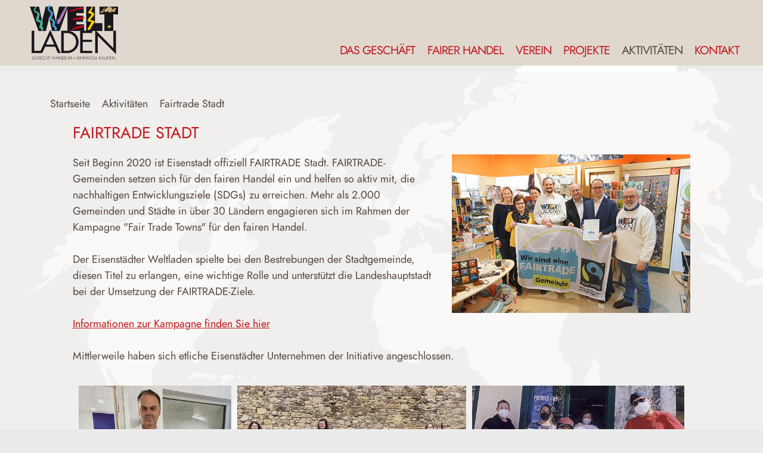

--- FILE ---
content_type: text/html; charset=utf-8
request_url: https://eisenstadt.weltladen.at/index.php/aktivitaeten/fairtrade-stadt
body_size: 5452
content:
<!DOCTYPE html>
<html lang="de-at" dir="ltr">
 <head>
<meta charset="utf-8">
	<meta name="generator" content="Joomla! - Open Source Content Management">
	<title>Fairtrade Stadt</title>
	<link href="/templates/weltladen2022/favicon.ico" rel="icon" type="image/vnd.microsoft.icon">

<meta name="viewport" content="width=device-width, initial-scale=1.0" />
<meta name="description" content="Das Fachgeschäft für Fairen Handel">
<meta property="og:title" content="Weltladen Eisenstadt" />
<meta property="og:url" content="https://eisenstadt.weltladen.at" />
<meta property="og:description" content="Das Fachgeschäft für Fairen Handel">
<meta property="og:image" content="https://eisenstadt.weltladen.at/images/logo.jpg">
<meta property="og:type" content="website" />
<link href="/media/com_igallery/css/lib-42.css?6fb745" rel="stylesheet">
	<link href="/media/com_igallery/css/ignitegallery-42.css?6fb745" rel="stylesheet">
	<link href="/modules/mod_djmegamenu/themes/default/css/djmegamenu.css?4.5.0.pro" rel="stylesheet">
	<link href="https://cdnjs.cloudflare.com/ajax/libs/animate.css/4.1.1/animate.compat.min.css" rel="stylesheet">
	<link href="/modules/mod_djmegamenu/assets/css/offcanvas_right.min.css?4.5.0.pro" rel="stylesheet">
	<link href="/modules/mod_djmegamenu/mobilethemes/light/djmobilemenu.css?4.5.0.pro" rel="stylesheet">
	<style>.dj-hideitem { display: none !important; }
</style>
	<style>
		@media (min-width: 100001px) { #dj-megamenu114mobile { display: none; } }
		@media (max-width: 100000px) { #dj-megamenu114, #dj-megamenu114sticky, #dj-megamenu114placeholder { display: none !important; } }
	</style>

   <link href="/templates/weltladen2022/css/template.css" rel="stylesheet" type="text/css" />
      <link href="/templates/weltladen2022/css/custom.css" rel="stylesheet" type="text/css" />
      <link href="/templates/weltladen2022/css/mobile.css" rel="stylesheet" type="text/css" media="screen and (max-width: 800px)" />
      <link href="/templates/weltladen2022/css/tablet.css" rel="stylesheet" type="text/css" media="screen and (min-width: 801px) and (max-width: 1200px)" />
      <link href="/templates/weltladen2022/css/desktop.css" rel="stylesheet"  type="text/css" media="screen and (min-width: 1201px)" />
<script type="application/json" class="joomla-script-options new">{"system.paths":{"root":"","rootFull":"https:\/\/eisenstadt.weltladen.at\/","base":"","baseFull":"https:\/\/eisenstadt.weltladen.at\/"},"csrf.token":"4194b8239b56f54dc10be4cdffdf9e78"}</script>
	<script src="/media/system/js/core.min.js?a3d8f8"></script>
	<script src="/media/vendor/jquery/js/jquery.min.js?3.7.1"></script>
	<script src="/media/com_igallery/js/lib-42.js?6fb745"></script>
	<script src="/media/com_igallery/js/ignitegallery-42.js?6fb745"></script>
	<script src="/media/mod_menu/js/menu.min.js?6fb745" type="module"></script>
	<script src="/media/legacy/js/jquery-noconflict.min.js?504da4"></script>
	<script src="/modules/mod_djmegamenu/assets/js/jquery.djmegamenu.min.js?4.5.0.pro" defer></script>
	<script src="/modules/mod_djmegamenu/assets/js/jquery.djmobilemenu.min.js?4.5.0.pro" defer></script>
	<script type="application/ld+json">{"@context":"https://schema.org","@type":"BreadcrumbList","@id":"https://eisenstadt.weltladen.at/#/schema/BreadcrumbList/17","itemListElement":[{"@type":"ListItem","position":1,"item":{"@id":"https://eisenstadt.weltladen.at/","name":"Startseite"}},{"@type":"ListItem","position":2,"item":{"@id":"https://eisenstadt.weltladen.at/aktivitaeten","name":"Aktivitäten"}},{"@type":"ListItem","position":3,"item":{"name":"Fairtrade Stadt"}}]}</script>
	<script type="application/ld+json">{"@context":"https://schema.org","@graph":[{"@type":"Organization","@id":"https://eisenstadt.weltladen.at/#/schema/Organization/base","name":"Weltladen Eisenstadt","url":"https://eisenstadt.weltladen.at/"},{"@type":"WebSite","@id":"https://eisenstadt.weltladen.at/#/schema/WebSite/base","url":"https://eisenstadt.weltladen.at/","name":"Weltladen Eisenstadt","publisher":{"@id":"https://eisenstadt.weltladen.at/#/schema/Organization/base"}},{"@type":"WebPage","@id":"https://eisenstadt.weltladen.at/#/schema/WebPage/base","url":"https://eisenstadt.weltladen.at/index.php/aktivitaeten/fairtrade-stadt","name":"Fairtrade Stadt","isPartOf":{"@id":"https://eisenstadt.weltladen.at/#/schema/WebSite/base"},"about":{"@id":"https://eisenstadt.weltladen.at/#/schema/Organization/base"},"inLanguage":"de-AT","breadcrumb":{"@id":"https://eisenstadt.weltladen.at/#/schema/BreadcrumbList/17"}},{"@type":"Article","@id":"https://eisenstadt.weltladen.at/#/schema/com_content/article/16","name":"Fairtrade Stadt","headline":"Fairtrade Stadt","inLanguage":"de-AT","thumbnailUrl":"images/aktivitaeten/fairtradestadt.jpg","image":"images/aktivitaeten/fairtradestadt.jpg","isPartOf":{"@id":"https://eisenstadt.weltladen.at/#/schema/WebPage/base"}}]}</script>
	<link rel="stylesheet preload" href="https://cdnjs.cloudflare.com/ajax/libs/animate.css/4.1.1/animate.compat.min.css" as="style">

</head>
<body>
  <!-- Container für alles -->
<div id="box">
  <!-- Balken fürs Menü. -->
	<div id="menuebg" class="group"><div id="menuefix">
		<div id="logo"><a href="/">
<div id="mod-custom116" class="mod-custom custom">
    <p><img src="/images/logo.png" alt="Logo Weltladen" width="277" height="200" loading="lazy" data-path="local-images:/logo.png" /></p></div>
</a></div>
		<nav class="menue"><ul class="mod-menu mod-list nav ">
<li class="nav-item item-121"><a href="/das-geschaeft" >Das Geschäft</a></li><li class="nav-item item-122"><a href="/fairer-handel" >Fairer Handel</a></li><li class="nav-item item-123"><a href="/verein" >Verein</a></li><li class="nav-item item-124"><a href="/projekte" >Projekte</a></li><li class="nav-item item-125 current active"><a href="/aktivitaeten" aria-current="location">Aktivitäten</a></li><li class="nav-item item-126"><a href="/kontakt" >Kontakt</a></li></ul>
</nav>
                <nav class="toggle"><div class="dj-megamenu-wrapper" data-joomla4 data-tmpl="weltladen2022">
		<ul id="dj-megamenu114" class="dj-megamenu dj-megamenu-default dj-megamenu-wcag horizontalMenu  dj-fa-no" data-options='{"wrap":null,"animIn":"fadeInUp","animOut":"zoomOut","animSpeed":"normal","openDelay":"250","closeDelay":"500","event":"mouseenter","eventClose":"mouseleave","parentOpen":"0","fixed":"0","offset":"0","theme":"default","direction":"ltr","wcag":"1","overlay":"0"}' data-trigger="100000" role="menubar" aria-label="DJ-MegaMenu">
		<li class="dj-up itemid121 first" role="none"><a class="dj-up_a  " href="/das-geschaeft"  role="menuitem"><span ><span class="title"><span class="name">Das Geschäft</span></span></span></a></li><li class="dj-up itemid122" role="none"><a class="dj-up_a  " href="/fairer-handel"  role="menuitem"><span ><span class="title"><span class="name">Fairer Handel</span></span></span></a></li><li class="dj-up itemid123" role="none"><a class="dj-up_a  " href="/verein"  role="menuitem"><span ><span class="title"><span class="name">Verein</span></span></span></a></li><li class="dj-up itemid124" role="none"><a class="dj-up_a  " href="/projekte"  role="menuitem"><span ><span class="title"><span class="name">Projekte</span></span></span></a></li><li class="dj-up itemid125 current active" role="none"><a class="dj-up_a active " href="/aktivitaeten"  role="menuitem"><span ><span class="title"><span class="name">Aktivitäten</span></span></span></a></li><li class="dj-up itemid126" role="none"><a class="dj-up_a  " href="/kontakt"  role="menuitem"><span ><span class="title"><span class="name">Kontakt</span></span></span></a></li></ul>
			<div id="dj-megamenu114mobile" class="dj-megamenu-offcanvas dj-megamenu-offcanvas-light ">
	<button class="dj-mobile-open-btn dj-fa-no" aria-label="Open mobile menu"><span class="dj-mobile-open-icon" aria-hidden="true"></span></button>
	<aside id="dj-megamenu114offcanvas" class="dj-offcanvas dj-offcanvas-light dj-offcanvas-right dj-fa-no " data-effect="1" aria-hidden="true" aria-label="DJ-MegaMenu">
		<div class="dj-offcanvas-top">
			<button class="dj-offcanvas-close-btn" aria-label="Close mobile menu"><span class="dj-offcanvas-close-icon" aria-hidden="true"></span></button>
		</div>
						<div class="dj-offcanvas-content">
			<ul class="dj-mobile-nav dj-mobile-light " role="menubar">
<li class="dj-mobileitem itemid-121" role="none"><a class="dj-up_a  " href="/das-geschaeft"  role="menuitem"><span class="title"><span class="name">Das Geschäft</span></span></a></li><li class="dj-mobileitem itemid-122" role="none"><a class="dj-up_a  " href="/fairer-handel"  role="menuitem"><span class="title"><span class="name">Fairer Handel</span></span></a></li><li class="dj-mobileitem itemid-123" role="none"><a class="dj-up_a  " href="/verein"  role="menuitem"><span class="title"><span class="name">Verein</span></span></a></li><li class="dj-mobileitem itemid-124" role="none"><a class="dj-up_a  " href="/projekte"  role="menuitem"><span class="title"><span class="name">Projekte</span></span></a></li><li class="dj-mobileitem itemid-125 current active" role="none"><a class="dj-up_a  " href="/aktivitaeten"  role="menuitem"><span class="title"><span class="name">Aktivitäten</span></span></a></li><li class="dj-mobileitem itemid-126" role="none"><a class="dj-up_a  " href="/kontakt"  role="menuitem"><span class="title"><span class="name">Kontakt</span></span></a></li></ul>
		</div>
			</aside>
</div>
	</div>
</nav>
        </div></div>
<!-- Kopf  mit  Bild-->
	<header class="kopf">
					</header>
<!-- Modulblock oben --> 
      	<!-- Inhalt -->                                                     
  	<div id="inhalt">
        		<nav class="breadcrumbs"><nav class="mod-breadcrumbs__wrapper" aria-label="Breadcrumbs">
    <ol class="mod-breadcrumbs breadcrumb px-3 py-2">
                    <li class="mod-breadcrumbs__divider float-start">
                <span class="divider icon-location icon-fw" aria-hidden="true"></span>
            </li>
        
        <li class="mod-breadcrumbs__item breadcrumb-item"><a href="/" class="pathway"><span>Startseite</span></a></li><li class="mod-breadcrumbs__item breadcrumb-item"><a href="/aktivitaeten" class="pathway"><span>Aktivitäten</span></a></li><li class="mod-breadcrumbs__item breadcrumb-item active"><span>Fairtrade Stadt</span></li>    </ol>
    </nav>
</nav>
				<main class="text group"><div class="com-content-article item-page">
    <meta itemprop="inLanguage" content="de-AT">
    
    
        <div class="page-header">
        <h1>
            Fairtrade Stadt        </h1>
                            </div>
        
        
    
    
        
                            <figure class="right item-image">
    <img src="/images/aktivitaeten/fairtradestadt.jpg" alt="Eisenstadt ist Fairtrade-Stadt" width="500" height="333" loading="lazy">    </figure>
                    <div class="com-content-article__body">
        <p>Seit Beginn 2020 ist Eisenstadt offiziell FAIRTRADE Stadt. FAIRTRADE-Gemeinden setzen sich für den fairen Handel ein und helfen so aktiv mit, die nachhaltigen Entwicklungsziele (SDGs) zu erreichen. Mehr als 2.000 Gemeinden und Städte in über 30 Ländern engagieren sich im Rahmen der Kampagne "Fair Trade Towns" für den fairen Handel.</p>
<p> </p>
<p>Der Eisenstädter Weltladen spielte bei den Bestrebungen der Stadtgemeinde, diesen Titel zu erlangen, eine wichtige Rolle und unterstützt die Landeshauptstadt bei der Umsetzung der FAIRTRADE-Ziele.</p>
<p> </p>
 
<p><a href="https://www.fairtrade.at/aktiv-werden/in-der-gemeinde.html" target="_blank" rel="noopener">Informationen zur Kampagne finden Sie hier</a></p>
<p> </p>
<p>Mittlerweile haben sich etliche Eisenstädter Unternehmen der Initiative angeschlossen.</p>
<p> </p>
<p>


<div id="gallery-scope-568" class="igui-scope ig-main-scope-wrapper profile-1 ig-notphone" data-vref="5.3"
>

    







    <div data-igui-grid id="ig-gallery-wrapper-568" class="ig-gallery-wrapper igui-grid-collapse"
         data-ig-uniqueid="568"
         data-ig-basehref=""
         data-ig-basehref-long="https://eisenstadt.weltladen.at/"
         data-ig-collecthits="0"
         data-ig-lbox-autoplay="0"
         data-ig-disable-rightclick="0"
         data-ig-showhash="hash"
         data-ig-show-main-image="0"
         data-ig-phone="0"
         data-ig-lbox-view="0"
         data-ig-gdpr="0"
         data-ig-ismac="1"
                          >

    
    
            
        
            
        <div
            class="ig-slideshow igui-inline igui-width-48-48 igui-position-relative igui-visible-toggle igui-light"
            data-ig-fade="slide"
            data-ig-transition-duration="400"
            data-ig-ratio="680:600"
            data-ig-autoplay="0"
            data-ig-infinite="1"
            data-ig-interval="3000"
            data-ig-max-height="600"
            data-ig-show-main="0"
            data-ig-preload-main="1"
            style="display:none;"        >

        <div style="max-width:680px; position:relative;">

            <ul class="igui-slideshow-items ig-slideshow-matchheight"
                data-ig-lightbox="1"
                data-ig-lightbox-fade="slide"
                data-ig-lightbox-transition-duration="400"
                data-ig-lightbox-fullscreen="none"
                data-ig-lightbox-interval="3000"
                data-ig-lightbox-infinite="1"
                >
            
                
                                                
                
                
                <li class="ig-slideshow-item ig-first-active"
                    data-ig-imageid="1"
                    data-ig-imagehash="drsimon"
                    data-ig-image-link=""
                    data-ig-link-new="1"
                                                            >

                    
                
                                                                                        
                    
                    
                    <a class="ig-lightbox-link" style="display:none;" href="/images/igallery/resized/fairtrade-unternehmen-1/drsimon-1600-1000-80.jpg" data-ig-imageid="1" >drsimon</a>

                                                            <div class="ig-slideshow-item-inner-lboxon igui-margin-remove">


                
                    
                            <img class="ig-slideshow-image igui-margin-remove-bottom ig-slideshow-lazy" data-ig-lazy-src="/images/igallery/resized/fairtrade-unternehmen-1/drsimon-800-600-80-c.jpg" title="drsimon" alt="drsimon"/>

                                                        <div class="ig-lbox-open-icon igui-overlay igui-position-bottom-right"><span data-igui-icon="icon: zoom-in-custom; ratio: 1.3"></span></div>
                            
                            
                                                        	                                                                                
                    
                    </div>

                </li>
            
                
                                                
                
                
                <li class="ig-slideshow-item "
                    data-ig-imageid="2"
                    data-ig-imagehash="esterhazy"
                    data-ig-image-link=""
                    data-ig-link-new="1"
                                                            >

                    
                
                                                                                        
                    
                    
                    <a class="ig-lightbox-link" style="display:none;" href="/images/igallery/resized/fairtrade-unternehmen-1/esterhazy-1600-1000-80.jpg" data-ig-imageid="2" >esterhazy</a>

                                                            <div class="ig-slideshow-item-inner-lboxon igui-margin-remove">


                
                    
                            <img class="ig-slideshow-image igui-margin-remove-bottom ig-slideshow-lazy" data-ig-lazy-src="/images/igallery/resized/fairtrade-unternehmen-1/esterhazy-800-600-80-c.jpg" title="esterhazy" alt="esterhazy"/>

                                                        <div class="ig-lbox-open-icon igui-overlay igui-position-bottom-right"><span data-igui-icon="icon: zoom-in-custom; ratio: 1.3"></span></div>
                            
                            
                                                        	                                                                                
                    
                    </div>

                </li>
            
                
                                                
                
                
                <li class="ig-slideshow-item "
                    data-ig-imageid="3"
                    data-ig-imagehash="freuraum"
                    data-ig-image-link=""
                    data-ig-link-new="1"
                                                            >

                    
                
                                                                                        
                    
                    
                    <a class="ig-lightbox-link" style="display:none;" href="/images/igallery/resized/fairtrade-unternehmen-1/freuraum-1600-1000-80.jpg" data-ig-imageid="3" >freuraum</a>

                                                            <div class="ig-slideshow-item-inner-lboxon igui-margin-remove">


                
                    
                            <img class="ig-slideshow-image igui-margin-remove-bottom ig-slideshow-lazy" data-ig-lazy-src="/images/igallery/resized/fairtrade-unternehmen-1/freuraum-800-600-80-c.jpg" title="freuraum" alt="freuraum"/>

                                                        <div class="ig-lbox-open-icon igui-overlay igui-position-bottom-right"><span data-igui-icon="icon: zoom-in-custom; ratio: 1.3"></span></div>
                            
                            
                                                        	                                                                                
                    
                    </div>

                </li>
            
                
                                                
                
                
                <li class="ig-slideshow-item "
                    data-ig-imageid="4"
                    data-ig-imagehash="hengge"
                    data-ig-image-link=""
                    data-ig-link-new="1"
                                                            >

                    
                
                                                                                        
                    
                    
                    <a class="ig-lightbox-link" style="display:none;" href="/images/igallery/resized/fairtrade-unternehmen-1/hengge-1600-1000-80.jpg" data-ig-imageid="4" >hengge</a>

                                                            <div class="ig-slideshow-item-inner-lboxon igui-margin-remove">


                
                    
                            <img class="ig-slideshow-image igui-margin-remove-bottom ig-slideshow-lazy" data-ig-lazy-src="/images/igallery/resized/fairtrade-unternehmen-1/hengge-800-600-80-c.jpg" title="hengge" alt="hengge"/>

                                                        <div class="ig-lbox-open-icon igui-overlay igui-position-bottom-right"><span data-igui-icon="icon: zoom-in-custom; ratio: 1.3"></span></div>
                            
                            
                                                        	                                                                                
                    
                    </div>

                </li>
            
                
                                                
                
                
                <li class="ig-slideshow-item "
                    data-ig-imageid="5"
                    data-ig-imagehash="jt-computer"
                    data-ig-image-link=""
                    data-ig-link-new="1"
                                                            >

                    
                
                                                                                        
                    
                    
                    <a class="ig-lightbox-link" style="display:none;" href="/images/igallery/resized/fairtrade-unternehmen-1/jt-computer-1600-1000-80.jpg" data-ig-imageid="5" >jt computer</a>

                                                            <div class="ig-slideshow-item-inner-lboxon igui-margin-remove">


                
                    
                            <img class="ig-slideshow-image igui-margin-remove-bottom ig-slideshow-lazy" data-ig-lazy-src="/images/igallery/resized/fairtrade-unternehmen-1/jt-computer-800-600-80-c.jpg" title="jt computer" alt="jt computer"/>

                                                        <div class="ig-lbox-open-icon igui-overlay igui-position-bottom-right"><span data-igui-icon="icon: zoom-in-custom; ratio: 1.3"></span></div>
                            
                            
                                                        	                                                                                
                    
                    </div>

                </li>
            
                
                                                
                
                
                <li class="ig-slideshow-item "
                    data-ig-imageid="6"
                    data-ig-imagehash="powergym"
                    data-ig-image-link=""
                    data-ig-link-new="1"
                                                            >

                    
                
                                                                                        
                    
                    
                    <a class="ig-lightbox-link" style="display:none;" href="/images/igallery/resized/fairtrade-unternehmen-1/powergym-1600-1000-80.jpg" data-ig-imageid="6" >powergym</a>

                                                            <div class="ig-slideshow-item-inner-lboxon igui-margin-remove">


                
                    
                            <img class="ig-slideshow-image igui-margin-remove-bottom ig-slideshow-lazy" data-ig-lazy-src="/images/igallery/resized/fairtrade-unternehmen-1/powergym-800-600-80-c.jpg" title="powergym" alt="powergym"/>

                                                        <div class="ig-lbox-open-icon igui-overlay igui-position-bottom-right"><span data-igui-icon="icon: zoom-in-custom; ratio: 1.3"></span></div>
                            
                            
                                                        	                                                                                
                    
                    </div>

                </li>
            
                
                                                
                
                
                <li class="ig-slideshow-item "
                    data-ig-imageid="7"
                    data-ig-imagehash="shapeline"
                    data-ig-image-link=""
                    data-ig-link-new="1"
                                                            >

                    
                
                                                                                        
                    
                    
                    <a class="ig-lightbox-link" style="display:none;" href="/images/igallery/resized/fairtrade-unternehmen-1/shapeline-1600-1000-80.jpg" data-ig-imageid="7" >shapeline</a>

                                                            <div class="ig-slideshow-item-inner-lboxon igui-margin-remove">


                
                    
                            <img class="ig-slideshow-image igui-margin-remove-bottom ig-slideshow-lazy" data-ig-lazy-src="/images/igallery/resized/fairtrade-unternehmen-1/shapeline-800-600-80-c.jpg" title="shapeline" alt="shapeline"/>

                                                        <div class="ig-lbox-open-icon igui-overlay igui-position-bottom-right"><span data-igui-icon="icon: zoom-in-custom; ratio: 1.3"></span></div>
                            
                            
                                                        	                                                                                
                    
                    </div>

                </li>
            
            </ul>
                            <a class="ig-slideshow-button ig-slideshow-button-left igui-position-center-left igui-position-small igui-slidenav-large igui-margin-remove-left" href="javascript:void(0)" data-igui-slidenav-previous data-igui-slideshow-item="previous" aria-label="previous"></a>
                <a class="ig-slideshow-button ig-slideshow-button-right igui-position-center-right igui-position-small igui-slidenav-large igui-margin-remove-right" href="javascript:void(0)" data-igui-slidenav-next data-igui-slideshow-item="next" aria-label="next"></a>
            
            
            
        </div>

        </div>


            
        
            

    
    
            


<div
    id="ig-thumbs-grid-568"
    class="ig-thumbs-grid ig-thumbs-grid-justified igui-width-48-48"
    data-ig-thumb-spacing="10"
    data-ig-grid-type="justified"
    data-ig-max-width="600"
    style="visibility:hidden;"
    >

    
        
        <div  class="ig-thumbs-grid-block">

            <div class="ig-grid-img-link igui-transition-toggle " data-img-id="1">

                <img class="ig-thumbs-grid-image " src="/images/igallery/resized/fairtrade-unternehmen-1/drsimon-600-300-80.jpg" title="drsimon" alt="drsimon" width="395" height="300" />

                
                
                
                                
                            </div>

            
        </div>

        
        
        <div  class="ig-thumbs-grid-block">

            <div class="ig-grid-img-link igui-transition-toggle " data-img-id="2">

                <img class="ig-thumbs-grid-image " src="/images/igallery/resized/fairtrade-unternehmen-1/esterhazy-600-300-80.jpg" title="esterhazy" alt="esterhazy" width="500" height="254" />

                
                
                
                                
                            </div>

            
        </div>

        
        
        <div  class="ig-thumbs-grid-block">

            <div class="ig-grid-img-link igui-transition-toggle " data-img-id="3">

                <img class="ig-thumbs-grid-image " src="/images/igallery/resized/fairtrade-unternehmen-1/freuraum-600-300-80.jpg" title="freuraum" alt="freuraum" width="500" height="273" />

                
                
                
                                
                            </div>

            
        </div>

        
        
        <div  class="ig-thumbs-grid-block">

            <div class="ig-grid-img-link igui-transition-toggle " data-img-id="4">

                <img class="ig-thumbs-grid-image " src="/images/igallery/resized/fairtrade-unternehmen-1/hengge-600-300-80.jpg" title="hengge" alt="hengge" width="460" height="300" />

                
                
                
                                
                            </div>

            
        </div>

        
        
        <div  class="ig-thumbs-grid-block">

            <div class="ig-grid-img-link igui-transition-toggle " data-img-id="5">

                <img class="ig-thumbs-grid-image " src="/images/igallery/resized/fairtrade-unternehmen-1/jt-computer-600-300-80.jpg" title="jt computer" alt="jt computer" width="500" height="274" />

                
                
                
                                
                            </div>

            
        </div>

        
        
        <div  class="ig-thumbs-grid-block">

            <div class="ig-grid-img-link igui-transition-toggle " data-img-id="6">

                <img class="ig-thumbs-grid-image " src="/images/igallery/resized/fairtrade-unternehmen-1/powergym-600-300-80.jpg" title="powergym" alt="powergym" width="340" height="300" />

                
                
                
                                
                            </div>

            
        </div>

        
        
        <div  class="ig-thumbs-grid-block">

            <div class="ig-grid-img-link igui-transition-toggle " data-img-id="7">

                <img class="ig-thumbs-grid-image " src="/images/igallery/resized/fairtrade-unternehmen-1/shapeline-600-300-80.jpg" title="shapeline" alt="shapeline" width="441" height="300" />

                
                
                
                                
                            </div>

            
        </div>

        </div>

    
    
    
            

<div id="ig-lightbox-template-568" class="ig-lightbox-template" style="display:none;">

    <div id="ig-lightbox-568" class="igui-lightbox igui-overflow-hidden igui-scope igui-light profile-1">

        <ul class="igui-lightbox-items"></ul>

        
        <div class="ig-lightbox-buttons igui-lightbox-toolbar igui-position-top igui-text-right igui-transition-slide-top igui-transition-opaque">

            
            
            
            
            
            
            
            
            
            
                            <a href="javascript:void(0);" class="igui-close-large" data-igui-close data-igui-toggle="!.igui-lightbox" aria-label="close"></a>
            
        </div>

        <a class="ig-lightbox-button ig-lightbox-button-left igui-slidenav-large igui-position-center-left igui-position-medium igui-transition-fade" href="#" data-igui-slidenav-previous data-igui-lightbox-item="previous" aria-label="previous"></a>
        <a class="ig-lightbox-button ig-lightbox-button-right igui-slidenav-large igui-position-center-right igui-position-medium igui-transition-fade" href="#" data-igui-slidenav-next data-igui-lightbox-item="next" aria-label="next"></a>

        
        
        

        
                <div class="ig-lightbox-descriptions ig-lightbox-descriptions-overlay igui-lightbox-caption igui-transition-opaque
        igui-transition-slide-bottom igui-position-bottom igui-text-center"></div>
        

    </div>

</div>
    
    
    
    </div>




<!--endgallerywrapper-->
</div>
</p>    </div>

        
                                        </div>
</main>
	</div>
<!-- Modulblock --> 
      	<!-- Fuss mit Kontaktinfo, Copyright und zusätzlichem Menü -->  
        <footer class="fuss group">
	  <address class="kontakt">
<div id="mod-custom112" class="mod-custom custom">
    <p>Weltladen Eisenstadt</p>
<p>Hauptstraße 46, 7000 Eisenstadt</p>
<p>Telefon: <a href="tel:+43268263763" target="_blank" rel="noopener">02682/63763</a>, E-mail: <span id="cloakc24bb4af62ce0e4eb2d030b7bb2e7131"><a href="mailto:eisenstadt@weltladen.at">eisenstadt@weltladen.at</a></span></p>
<p>Öffnungszeiten: Mo-Fr 9-18 Uhr, Sa 9-13 Uhr</p></div>
</address>
	  <nav class="impressum"><ul class="mod-menu mod-list nav ">
<li class="nav-item item-119"><a href="/impressum" >Impressum</a></li><li class="nav-item item-120"><a href="/datenschutz" >Datenschutz</a></li></ul>
</nav>		
        </footer>
<!-- seitliche Buttons -->    
          </div>
</body>
</html>

--- FILE ---
content_type: text/css
request_url: https://eisenstadt.weltladen.at/templates/weltladen2022/css/template.css
body_size: 818
content:
/* BODY */
* {margin:0;padding:0;box-sizing:border-box;height:auto;}

/* SCHRIFTEN Grundeinstellungen, Abstände, Stil (Farben siehe custom)*/
p, tr, td, div, span, li, h1, h2, h3, h4, h5, h6, b, strong, blockquote {font-weight:normal;}
h1 {padding-bottom:20px;line-height:1.2em;}
h2 {padding-bottom:5px;}
h3, h4 {padding-bottom:10px;line-height:1.1em;}
h5, h6 {}
blockquote {font-style:italic;padding: 10px 50px;}
dd.published {margin:0 0 10px 0;}
address {font-style:normal;}

/* LISTEN */
nav ul li, nav.breadcrumbs ol li {list-style:none;}
.text ul, .text ol {overflow:auto; margin:10px 0;}
.text ol {list-style:upper-roman;}
.text ol {list-style-position: inside;}
.text ol li {padding-left:20px;}


/* TABELLEN */
table td {padding: 5px;vertical-align:top;}

/* BILDANZEIGE */
figure img {width:auto;height:auto;max-width:100%;}
figure.left {float:left;}
figure.right {float:right;}
p img {display:block;width:auto;height:auto;margin: 0 auto;}
iframe {max-width:100%;}
img a {border:none;}

/* BLOG */
nav ul.pagination li {list-style:none;display:inline;padding:2px;font-size:1.2em;}
div.com-content-category-blog__pagination {float:right;}
nav ul.pagination li.active.page-item a {color:#9c142e;}

/* MENUE Aussehen */
nav.menue ul li, nav.impressum ul li, nav.breadcrumbs ol li {list-style:none;display:inline;}
.impressum li {padding: 0 0 0 20px;}
.menue li img {position:relative;top:2px;}

/* LINKS Auszeichnungen (Farben siehe custom) */
a:link, a:visited {text-decoration:none;}
a:hover {text-decoration:underline;}
.text a:link, .text a:visited {text-decoration:underline;}

/* SEITENLÄNGENANPASSUNG */
.group:after, div.item-content:after {content: "";clear: both;display: table;}

--- FILE ---
content_type: text/css
request_url: https://eisenstadt.weltladen.at/templates/weltladen2022/css/custom.css
body_size: 1100
content:
/* SCHRIFTEN */
  @font-face {
    font-family: 'Jost* Book';
    font-style: normal;
    font-weight: normal;
    src: local('Jost* Book'), url('../fonts/Jost400Book.woff') format('woff');
    }

/* FARBEN */
body {background:#ebebeb url(../images/bg.png) no-repeat;color:#534741;}
#box {background:url(../images/trans.png) repeat;}
#menuebg{background:#e0d8ce;z-index:101;}
.menue{}
.toggle {}
.kopf {}
#titel {}
#module_unten, #module {}
section .mod-custom {border: 1px solid #c1151b;}
#inhalt {}
.breadcrumbs {}
.text {}
.fuss {background:#e0d8ce;}
.fuss p {}
.kontakt {}
.impressum {}

/* SCHRIFTARTEN UND GRÖSSEN */
body {font-size:18px; font-family: 'Jost* Book';}
p {line-height:1.5em;}
p, tr, td, div, li, span {font-size:1em;}
#fuss p {font-size:1em;}
h1, h2 {}
h1, h2.igallery_title {color:#c1151b;font-size:1.5em;text-transform:uppercase;}
h2 {color:#c1151b;text-transform:uppercase; text-align:left;font-size:1.2em;margin-bottom:15px;}
.blog h2 {margin-bottom:0;}
h3 {color:#c1151b; text-align:left;font-size:1.2em;}
h4 {}
h5 {}
h6 {}
b, strong {font-weight:bold;}
i {font-style:italic;}
blockquote {color:#c1151b;font-size:1.1em;text-align:center;margin:25px 0;}
/*blockquote::before {content: "„";display: block; font-size:2em;}
blockquote::after {content: "“";display: block; font-size:2em;}/

/* LISTEN */
.text ul li {list-style:square;margin-left:20px;}
.text ol li {margin-left:30px;}
nav.breadcrumbs li {font-size:1em;padding-right:5px;}
.menue li {font-size:1.1em;text-transform:uppercase;}
ul.tags.inline li {}
ul.thumbnails li {list-style:none!important;}
div.pagination ul li {display:inline;}

/* LINKFARBEN und SCHREIBWEISEN (Auszeichnungen siehe template)*/
a:link, a:visited {color: #c1151b;}
a:hover {color:#534741;}
.menue a:link, .menue a:visited {color:#c1151b;text-transform:uppercase;}
.menue a:hover, .menue li.current.active a {color:#534741;}
.impressum a:link, .impressum a:visited, .kontakt a:link, .kontakt a:visited {color:#c1151b;}
.impressum a:hover, .kontakt a:hover {color:#c1151b;}
.breadcrumbs a {color:#534741;}
.module a {color:#534741;text-decoration:none;}
.menue span .image-title {float:left;}
.menue img {margin-right:0px;}
a.readmore:link, a.readmore:visited {color:#c1151b;}
a.readmore:hover {background:#534741;}

/* BLOGAUSSEHEN */
.category-desc {}
dd.published {}
.blog-item {}
time {font-size:0.8em;}
div.ig-menu-grid-item h3 {}
.columns-3 div.blog-item {background:none;}

/* MOBILES MENÜ */
a.dj-up_a {font-size:1.2em!important;}

div.mod-custom li {list-style:none;margin:0 2px; display:inline;}

--- FILE ---
content_type: text/css
request_url: https://eisenstadt.weltladen.at/templates/weltladen2022/css/desktop.css
body_size: 850
content:
/* DESKTOP */

#box {max-width:1600px;margin:0 auto;padding:0;}

#menuebg{position:fixed;top:0;left:0;height:110px;width:100%;}
#menuefix {max-width:1600px;margin:0 auto;padding: 0 20px;}
.toggle{display:none;}
#logo {width:auto;max-width:150px;float:left;margin: 0 0 0 30px;}
.menue{float:right;margin:70px 20px 0 0;}

.kopf {margin-top:120px;}
#titel {width:auto;max-width:600px;margin: 0 auto;padding: 0;text-align:center;}
#bild {margin-top:10px;width:100%;}

section.module {width:90%;display:block; margin:0 auto;}
#module, #module_unten {width:100%;padding:10px 0px;display:flex;flex-wrap:wrap;column-gap:20px;justify-content:space-evenly;}
#module .mod-custom, #module_unten .mod-custom {padding:20px;}
#module .mod-custom img {width:auto; max-width:200px;}

#inhalt {margin-top:10px; padding: 40px 0 25px 0;}
nav.breadcrumbs {padding: 0 5% 20px 5%;}
.text {width:100%;padding: 0 5%;}
div.blog {padding: 0;}
div.item-page {padding: 0 5%;}

.fuss {width:100%;padding: 25px 50px;}
.kontakt {width:100%;text-align:center;padding: 5px 0;}
.impressum {width:100%;text-align:center;padding: 5px 0;}

#button {position:fixed;top:120px;right:0;}

/* BILDANZEIGE */
p.images {display:flex;justify-content:space-evenly;}
p img {width:auto;margin: 0 0 20px 0;}
#logo p img, #bild img {width:100%;height:auto;}
#logo_mini p img {height:100%;width:auto;}
figure.right.item-image {max-width:400px;margin:0 0 20px 30px;}
figure.left.item-image {max-width:400px;margin:0 30px 20px 0;}
.cols-3 img {max-width:100%;}

/* BLOGANSICHT 1,2 und 3 spaltig */
.category-desc {overflow:hidden;width:100%;display:block;margin:0 auto 30px auto;}
div.blog {width:100%;padding: 0 50px;}
div.blog-item {overflow:hidden;margin: 20px 0;padding: 10px 0 50px 0;}
.columns-1, .columns-2, .columns-3 {width:100%;display:flex;flex-wrap:wrap;}
.columns-1 div.blog-item {width:100%;}
.columns-2 div.blog-item {width:50%;padding:5px 10px;}
.columns-3 div.blog-item {width:33.33%;padding:10px;}


/* MENUE Abstände (Grundeinstellungen siehe template)*/
.menue li {padding: 0 0 0 20px;letter-spacing:-0.05em;}
nav.impressum li {font-size:1.1em;}
nav.breadcrumbs li {margin-right:15px;}

--- FILE ---
content_type: text/css
request_url: https://eisenstadt.weltladen.at/templates/weltladen2022/css/mobile.css
body_size: 710
content:
/* MOBILE */
#box {width:100vw;}

#menuebg{position:fixed;height:70px;width:100vw;}
#logo {float:left;width:70vw;max-width:90px;margin: 5px 5vw 0 2vw;}
.menue{display:none;}
.toggle{position:fixed;top:10px;right:10px;}

.kopf {width:100vw;padding-top:70px;}

#titel {clear:left;width:85vw;margin:10px 10vw 0 5vw;}
#bild {width:100vw;margin-top:10px;padding:0;}

#module, #module_unten {width:100vw;padding: 10px 5vw;}
#module .mod-custom, #module_unten .mod-custom {width:90vw;padding: 2vw;  margin: 10px 0;}

#inhalt {width:100vw;margin-top:10px;padding: 10px 5vw;}
.breadcrumbs {width:90vw;margin: 5px 0 15px 0;}
.text {width:90vw; margin: 5px 0;}

.fuss {width:100vw;padding: 10px 2vw;}
.kontakt {width:96vw;margin: 5px 0;}
.impressum {width:auto;margin: 15px 0;float:right;}

#button {display:none;}

/* BILDANZEIGE */
figure.left.item-image,figure.right.item-image, p img, div.blog-item img {float:none;width:90vw;max-width:500px;margin: 0 auto 20px auto;display:block;}
#module img, #module_unten img {width:auto;max-width:300px;max-height:200px;}
#bild img {width:100%;height:auto;}
#logo p img {width:100%;max-width:250px;height:auto;margin:0;}

/* BLOGANSICHT 1,2 und 3 spaltig */
.category-desc {margin-bottom:15px}
div.blog {width:100%}
.columns-1, .columns-2, .columns-3 {width:90vw;}
div.blog-item {margin:20px 0;padding:10px 0 30px 0;width:100%;}
dd.published {font-size:1.2em;}

/* OVERRIDES */
.text h2, #text h3 {}
#titel p {font-size:2em;padding-bottom:0;}
#logo p {font-size:1.1em;text-align:left;}
.kontakt p {line-height:1.6em;}
nav.impressum li {font-size:1.1em; margin:0 10px;}
time {display:none;}
nav ul.pagination li {margin: 0 10px;}

--- FILE ---
content_type: text/css
request_url: https://eisenstadt.weltladen.at/templates/weltladen2022/css/tablet.css
body_size: 849
content:
/* TABLET */

#box {width:100%}

#menuebg{position:fixed;top:0;height:90px;width:100%;}
.toggle{position:fixed;top:20px;right:25px;}
#logo {width:auto;max-width:130px;float:left;margin: 0 0 0 25px;}
.menue{display:none;}

.kopf {margin-top:100px;}
#titel {width:auto;max-width:600px;margin: 0 auto;padding: 0;text-align:center;}
#bild {width:100%;margin-bottom:0px;}

#module, #module_unten {width:100%; padding:5px;display:flex;flex-wrap:wrap;column-gap:20px;justify-content:space-evenly;}
#module .mod-custom, #module_unten .mod-custom {padding:20px;}
#module .mod-custom img {width:auto; max-width:200px;}

#inhalt {margin-top:0px;padding:15px 0 25px 0;}
.breadcrumbs {padding: 10px 40px 20px 0;}
.text {width:100%;padding: 0 40px;}
div.blog {padding: 0;}
div.item-page {padding: 0 20px;}

.fuss {width:100%;padding: 25px;}
.kontakt {width:100%;text-align:center;padding: 5px 0;}
.impressum {width:100%;text-align:center;padding: 5px 0;}

#button {position:fixed;top:120px;right:0;}

/* BILDANZEIGE */
p.images {display:flex;justify-content:flex-start;column-gap:10px;}
p img {width:auto;margin: 0 0 20px 0;max-width:50%;}
#logo p img, #bild img {width:100%;height:auto;}
figure.right.item-image {max-width:300px;margin:0 0 20px 30px;}
figure.left.item-image {max-width:300px;margin:0 30px 20px 0;}

/* BLOGANSICHT 1,2 und 3 spaltig */
.category-desc {overflow:hidden;width:100%;display:block;margin:0 auto 20px auto;}
div.blog {width:100%}
div.blog-item {overflow:hidden;margin: 10px 0;padding:20px 0 50px 0;}
.columns-1, .columns-2, .columns-3 {width:100%;display:flex;flex-wrap: wrap;}
.columns-1 div.blog-item {width:100%;}
.columns-2 div.blog-item {width:50%;padding: 10px;}
.columns-3 div.blog-item {width:33.33%;padding: 5px;}
div.cat-children.first {float:left;}
div.cat-children.last {float:right;}

/* MENUE Abstände (Grundeinstellungen siehe template)*/
.menue li {font-size:0.9em;padding: 0 0 0 10px;}
nav.impressum li {font-size:1.1em;}
nav.breadcrumbs li {margin-left:15px;}

/*NEWSFLASH */
figure.newsflash-image {float:left;margin-right:30px;max-width:300px;}